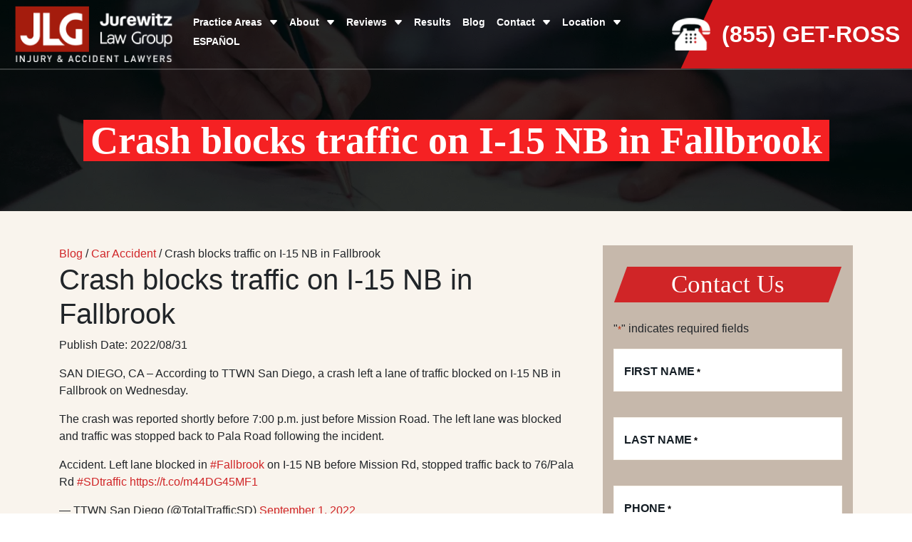

--- FILE ---
content_type: text/html; charset=utf-8
request_url: https://www.google.com/maps/d/embed?mid=16lhX9wfJbq0sdolIhuwV00Em0SvWpVE&ehbc=2E312F
body_size: 3712
content:
<!DOCTYPE html><html itemscope itemtype="http://schema.org/WebSite"><head><script nonce="6bgVP9GSTrzdvmRixqJRGA">window['ppConfig'] = {productName: '06194a8f37177242d55a18e38c5a91c6', deleteIsEnforced:  false , sealIsEnforced:  false , heartbeatRate:  0.5 , periodicReportingRateMillis:  60000.0 , disableAllReporting:  false };(function(){'use strict';function k(a){var b=0;return function(){return b<a.length?{done:!1,value:a[b++]}:{done:!0}}}function l(a){var b=typeof Symbol!="undefined"&&Symbol.iterator&&a[Symbol.iterator];if(b)return b.call(a);if(typeof a.length=="number")return{next:k(a)};throw Error(String(a)+" is not an iterable or ArrayLike");}var m=typeof Object.defineProperties=="function"?Object.defineProperty:function(a,b,c){if(a==Array.prototype||a==Object.prototype)return a;a[b]=c.value;return a};
function n(a){a=["object"==typeof globalThis&&globalThis,a,"object"==typeof window&&window,"object"==typeof self&&self,"object"==typeof global&&global];for(var b=0;b<a.length;++b){var c=a[b];if(c&&c.Math==Math)return c}throw Error("Cannot find global object");}var p=n(this);function q(a,b){if(b)a:{var c=p;a=a.split(".");for(var d=0;d<a.length-1;d++){var e=a[d];if(!(e in c))break a;c=c[e]}a=a[a.length-1];d=c[a];b=b(d);b!=d&&b!=null&&m(c,a,{configurable:!0,writable:!0,value:b})}}
q("Object.is",function(a){return a?a:function(b,c){return b===c?b!==0||1/b===1/c:b!==b&&c!==c}});q("Array.prototype.includes",function(a){return a?a:function(b,c){var d=this;d instanceof String&&(d=String(d));var e=d.length;c=c||0;for(c<0&&(c=Math.max(c+e,0));c<e;c++){var f=d[c];if(f===b||Object.is(f,b))return!0}return!1}});
q("String.prototype.includes",function(a){return a?a:function(b,c){if(this==null)throw new TypeError("The 'this' value for String.prototype.includes must not be null or undefined");if(b instanceof RegExp)throw new TypeError("First argument to String.prototype.includes must not be a regular expression");return this.indexOf(b,c||0)!==-1}});function r(a,b,c){a("https://csp.withgoogle.com/csp/proto/"+encodeURIComponent(b),JSON.stringify(c))}function t(){var a;if((a=window.ppConfig)==null?0:a.disableAllReporting)return function(){};var b,c,d,e;return(e=(b=window)==null?void 0:(c=b.navigator)==null?void 0:(d=c.sendBeacon)==null?void 0:d.bind(navigator))!=null?e:u}function u(a,b){var c=new XMLHttpRequest;c.open("POST",a);c.send(b)}
function v(){var a=(w=Object.prototype)==null?void 0:w.__lookupGetter__("__proto__"),b=x,c=y;return function(){var d=a.call(this),e,f,g,h;r(c,b,{type:"ACCESS_GET",origin:(f=window.location.origin)!=null?f:"unknown",report:{className:(g=d==null?void 0:(e=d.constructor)==null?void 0:e.name)!=null?g:"unknown",stackTrace:(h=Error().stack)!=null?h:"unknown"}});return d}}
function z(){var a=(A=Object.prototype)==null?void 0:A.__lookupSetter__("__proto__"),b=x,c=y;return function(d){d=a.call(this,d);var e,f,g,h;r(c,b,{type:"ACCESS_SET",origin:(f=window.location.origin)!=null?f:"unknown",report:{className:(g=d==null?void 0:(e=d.constructor)==null?void 0:e.name)!=null?g:"unknown",stackTrace:(h=Error().stack)!=null?h:"unknown"}});return d}}function B(a,b){C(a.productName,b);setInterval(function(){C(a.productName,b)},a.periodicReportingRateMillis)}
var D="constructor __defineGetter__ __defineSetter__ hasOwnProperty __lookupGetter__ __lookupSetter__ isPrototypeOf propertyIsEnumerable toString valueOf __proto__ toLocaleString x_ngfn_x".split(" "),E=D.concat,F=navigator.userAgent.match(/Firefox\/([0-9]+)\./),G=(!F||F.length<2?0:Number(F[1])<75)?["toSource"]:[],H;if(G instanceof Array)H=G;else{for(var I=l(G),J,K=[];!(J=I.next()).done;)K.push(J.value);H=K}var L=E.call(D,H),M=[];
function C(a,b){for(var c=[],d=l(Object.getOwnPropertyNames(Object.prototype)),e=d.next();!e.done;e=d.next())e=e.value,L.includes(e)||M.includes(e)||c.push(e);e=Object.prototype;d=[];for(var f=0;f<c.length;f++){var g=c[f];d[f]={name:g,descriptor:Object.getOwnPropertyDescriptor(Object.prototype,g),type:typeof e[g]}}if(d.length!==0){c=l(d);for(e=c.next();!e.done;e=c.next())M.push(e.value.name);var h;r(b,a,{type:"SEAL",origin:(h=window.location.origin)!=null?h:"unknown",report:{blockers:d}})}};var N=Math.random(),O=t(),P=window.ppConfig;P&&(P.disableAllReporting||P.deleteIsEnforced&&P.sealIsEnforced||N<P.heartbeatRate&&r(O,P.productName,{origin:window.location.origin,type:"HEARTBEAT"}));var y=t(),Q=window.ppConfig;if(Q)if(Q.deleteIsEnforced)delete Object.prototype.__proto__;else if(!Q.disableAllReporting){var x=Q.productName;try{var w,A;Object.defineProperty(Object.prototype,"__proto__",{enumerable:!1,get:v(),set:z()})}catch(a){}}
(function(){var a=t(),b=window.ppConfig;b&&(b.sealIsEnforced?Object.seal(Object.prototype):b.disableAllReporting||(document.readyState!=="loading"?B(b,a):document.addEventListener("DOMContentLoaded",function(){B(b,a)})))})();}).call(this);
</script><title itemprop="name">Crash blocks traffic on I-15 NB in Fallbrook - Google My Maps</title><meta name="robots" content="noindex,nofollow"/><meta http-equiv="X-UA-Compatible" content="IE=edge,chrome=1"><meta name="viewport" content="initial-scale=1.0,minimum-scale=1.0,maximum-scale=1.0,user-scalable=0,width=device-width"/><meta name="description" itemprop="description" content="SAN DIEGO, CA - According to TTWN San Diego, a crash left a lane of traffic blocked on I-15 NB in Fallbrook on Wednesday."/><meta itemprop="url" content="https://www.google.com/maps/d/viewer?mid=16lhX9wfJbq0sdolIhuwV00Em0SvWpVE"/><meta itemprop="image" content="https://www.google.com/maps/d/thumbnail?mid=16lhX9wfJbq0sdolIhuwV00Em0SvWpVE"/><meta property="og:type" content="website"/><meta property="og:title" content="Crash blocks traffic on I-15 NB in Fallbrook - Google My Maps"/><meta property="og:description" content="SAN DIEGO, CA - According to TTWN San Diego, a crash left a lane of traffic blocked on I-15 NB in Fallbrook on Wednesday."/><meta property="og:url" content="https://www.google.com/maps/d/viewer?mid=16lhX9wfJbq0sdolIhuwV00Em0SvWpVE"/><meta property="og:image" content="https://www.google.com/maps/d/thumbnail?mid=16lhX9wfJbq0sdolIhuwV00Em0SvWpVE"/><meta property="og:site_name" content="Google My Maps"/><meta name="twitter:card" content="summary_large_image"/><meta name="twitter:title" content="Crash blocks traffic on I-15 NB in Fallbrook - Google My Maps"/><meta name="twitter:description" content="SAN DIEGO, CA - According to TTWN San Diego, a crash left a lane of traffic blocked on I-15 NB in Fallbrook on Wednesday."/><meta name="twitter:image:src" content="https://www.google.com/maps/d/thumbnail?mid=16lhX9wfJbq0sdolIhuwV00Em0SvWpVE"/><link rel="stylesheet" id="gmeviewer-styles" href="https://www.gstatic.com/mapspro/_/ss/k=mapspro.gmeviewer.ZPef100W6CI.L.W.O/am=AAAE/d=0/rs=ABjfnFU-qGe8BTkBR_LzMLwzNczeEtSkkw" nonce="Q_xqLdrd2qZEAfkprBFuhA"><link rel="stylesheet" href="https://fonts.googleapis.com/css?family=Roboto:300,400,500,700" nonce="Q_xqLdrd2qZEAfkprBFuhA"><link rel="shortcut icon" href="//www.gstatic.com/mapspro/images/favicon-001.ico"><link rel="canonical" href="https://www.google.com/mymaps/viewer?mid=16lhX9wfJbq0sdolIhuwV00Em0SvWpVE&amp;hl=en_US"></head><body jscontroller="O1VPAb" jsaction="click:cOuCgd;"><div class="c4YZDc HzV7m-b7CEbf SfQLQb-dIxMhd-bN97Pc-b3rLgd"><div class="jQhVs-haAclf"><div class="jQhVs-uMX1Ee-My5Dr-purZT-uDEFge"><div class="jQhVs-uMX1Ee-My5Dr-purZT-uDEFge-bN97Pc"><div class="jQhVs-uMX1Ee-My5Dr-purZT-uDEFge-Bz112c"></div><div class="jQhVs-uMX1Ee-My5Dr-purZT-uDEFge-fmcmS-haAclf"><div class="jQhVs-uMX1Ee-My5Dr-purZT-uDEFge-fmcmS">Open full screen to view more</div></div></div></div></div><div class="i4ewOd-haAclf"><div class="i4ewOd-UzWXSb" id="map-canvas"></div></div><div class="X3SwIb-haAclf NBDE7b-oxvKad"><div class="X3SwIb-i8xkGf"></div></div><div class="Te60Vd-ZMv3u dIxMhd-bN97Pc-b3rLgd"><div class="dIxMhd-bN97Pc-Tswv1b-Bz112c"></div><div class="dIxMhd-bN97Pc-b3rLgd-fmcmS">This map was created by a user. <a href="//support.google.com/mymaps/answer/3024454?hl=en&amp;amp;ref_topic=3188329" target="_blank">Learn how to create your own.</a></div><div class="dIxMhd-bN97Pc-b3rLgd-TvD9Pc" title="Close"></div></div><script nonce="6bgVP9GSTrzdvmRixqJRGA">
  function _DumpException(e) {
    if (window.console) {
      window.console.error(e.stack);
    }
  }
  var _pageData = "[[1,null,null,null,null,null,null,null,null,null,\"at\",\"\",\"\",1769525662906,\"\",\"en_US\",false,[],\"https://www.google.com/maps/d/viewer?mid\\u003d16lhX9wfJbq0sdolIhuwV00Em0SvWpVE\",\"https://www.google.com/maps/d/embed?mid\\u003d16lhX9wfJbq0sdolIhuwV00Em0SvWpVE\\u0026ehbc\\u003d2E312F\",\"https://www.google.com/maps/d/edit?mid\\u003d16lhX9wfJbq0sdolIhuwV00Em0SvWpVE\",\"https://www.google.com/maps/d/thumbnail?mid\\u003d16lhX9wfJbq0sdolIhuwV00Em0SvWpVE\",null,null,true,\"https://www.google.com/maps/d/print?mid\\u003d16lhX9wfJbq0sdolIhuwV00Em0SvWpVE\",\"https://www.google.com/maps/d/pdf?mid\\u003d16lhX9wfJbq0sdolIhuwV00Em0SvWpVE\",\"https://www.google.com/maps/d/viewer?mid\\u003d16lhX9wfJbq0sdolIhuwV00Em0SvWpVE\",null,false,\"/maps/d\",\"maps/sharing\",\"//www.google.com/intl/en_US/help/terms_maps.html\",true,\"https://docs.google.com/picker\",null,false,null,[[[\"//www.gstatic.com/mapspro/images/google-my-maps-logo-regular-001.png\",143,25],[\"//www.gstatic.com/mapspro/images/google-my-maps-logo-regular-2x-001.png\",286,50]],[[\"//www.gstatic.com/mapspro/images/google-my-maps-logo-small-001.png\",113,20],[\"//www.gstatic.com/mapspro/images/google-my-maps-logo-small-2x-001.png\",226,40]]],1,\"https://www.gstatic.com/mapspro/_/js/k\\u003dmapspro.gmeviewer.en_US.knJKv4m5-eY.O/am\\u003dAAAE/d\\u003d0/rs\\u003dABjfnFWJ7eYXBrZ1WlLyBY6MwF9-imcrgg/m\\u003dgmeviewer_base\",null,null,true,null,\"US\",null,null,null,null,null,null,true],[\"mf.map\",\"16lhX9wfJbq0sdolIhuwV00Em0SvWpVE\",\"Crash blocks traffic on I-15 NB in Fallbrook\",null,[-117.1741304,33.3911084,-117.1741304,33.3911084],[-117.1741304,33.3911084,-117.1741304,33.3911084],[[null,\"s2YN1NAe59s\",\"Untitled layer\",\"\",[[[\"https://mt.googleapis.com/vt/icon/name\\u003dicons/onion/SHARED-mymaps-pin-container-bg_4x.png,icons/onion/SHARED-mymaps-pin-container_4x.png,icons/onion/1899-blank-shape_pin_4x.png\\u0026highlight\\u003dff000000,0288D1\\u0026scale\\u003d2.0\"],null,1,1,[[null,[33.3911084,-117.1741304]],\"0\",null,\"s2YN1NAe59s\",[33.3911084,-117.1741304],[0,-128],\"410A548D9291B685\"],[[\"Crash blocks traffic on I-15 NB in Fallbrook\"]]]],null,null,true,null,null,null,null,[[\"s2YN1NAe59s\",1,null,null,null,\"https://www.google.com/maps/d/kml?mid\\u003d16lhX9wfJbq0sdolIhuwV00Em0SvWpVE\\u0026resourcekey\\u0026lid\\u003ds2YN1NAe59s\",null,null,null,null,null,2,null,[[[\"410A548D9291B685\",[[[33.3911084,-117.1741304]]],null,null,0,[[\"name\",[\"Crash blocks traffic on I-15 NB in Fallbrook\"],1],[\"description\",[\"SAN DIEGO, CA - According to TTWN San Diego, a crash left a lane of traffic blocked on I-15 NB in Fallbrook on Wednesday.\"],1]],null,0]],[[[\"https://mt.googleapis.com/vt/icon/name\\u003dicons/onion/SHARED-mymaps-pin-container-bg_4x.png,icons/onion/SHARED-mymaps-pin-container_4x.png,icons/onion/1899-blank-shape_pin_4x.png\\u0026highlight\\u003dff000000,0288D1\\u0026scale\\u003d2.0\",[32,64]],[[\"000000\",1],1200],[[\"000000\",0.30196078431372547],[\"000000\",1],1200]]]]]],null,null,null,null,null,1]],[2],null,null,\"mapspro_in_drive\",\"16lhX9wfJbq0sdolIhuwV00Em0SvWpVE\",\"https://drive.google.com/abuse?id\\u003d16lhX9wfJbq0sdolIhuwV00Em0SvWpVE\",true,false,false,\"SAN DIEGO, CA - According to TTWN San Diego, a crash left a lane of traffic blocked on I-15 NB in Fallbrook on Wednesday.\",2,false,\"https://www.google.com/maps/d/kml?mid\\u003d16lhX9wfJbq0sdolIhuwV00Em0SvWpVE\\u0026resourcekey\",1207,true,false,\"SAN DIEGO, CA - According to TTWN San Diego, a crash left a lane of traffic blocked on I-15 NB in Fallbrook on Wednesday.\",true,\"\",true,null,[null,null,[1662005399,804235000],[1662005400,943000000]],false,\"https://support.google.com/legal/troubleshooter/1114905#ts\\u003d9723198%2C1115689\"]]";</script><script type="text/javascript" src="//maps.googleapis.com/maps/api/js?v=3.61&client=google-maps-pro&language=en_US&region=US&libraries=places,visualization,geometry,search" nonce="6bgVP9GSTrzdvmRixqJRGA"></script><script id="base-js" src="https://www.gstatic.com/mapspro/_/js/k=mapspro.gmeviewer.en_US.knJKv4m5-eY.O/am=AAAE/d=0/rs=ABjfnFWJ7eYXBrZ1WlLyBY6MwF9-imcrgg/m=gmeviewer_base" nonce="6bgVP9GSTrzdvmRixqJRGA"></script><script nonce="6bgVP9GSTrzdvmRixqJRGA">_startApp();</script></div></body></html>